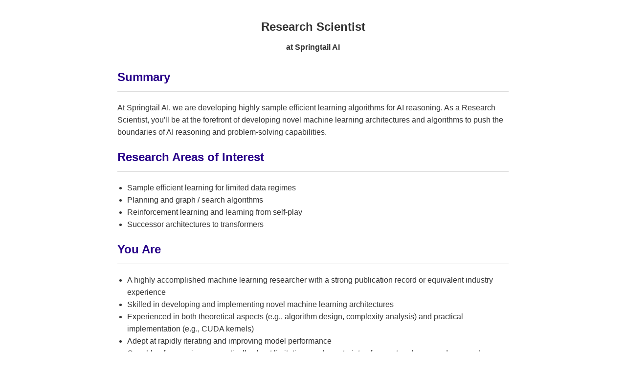

--- FILE ---
content_type: text/html
request_url: https://springtail.ai/job_app.html
body_size: 1392
content:
<!DOCTYPE html>
<html lang="en">
  <head>
    <meta charset="UTF-8" />
    <meta name="viewport" content="width=device-width, initial-scale=1.0" />
    <title>Research Scientist - Springtail AI</title>
    <style>
      body {
        font-family: Arial, sans-serif;
        line-height: 1.6;
        color: #333;
        max-width: 800px;
        margin: 0 auto;
        padding: 20px;
      }
      .logo-container {
        text-align: center;
        margin-bottom: 20px;
      }
      #logo img {
        width: 75px;
        height: 75px;
      }
      #header {
        text-align: center;
        margin-bottom: 30px;
      }
      .button {
        background-color: #4caf50;
        color: white;
        padding: 10px 20px;
        text-decoration: none;
        display: inline-block;
        margin-bottom: 20px;
      }
      .app-title {
        font-size: 24px;
        margin-bottom: 10px;
      }
      .company-name {
        font-weight: bold;
      }
      h2 {
        color: #280089;
        border-bottom: 1px solid #ddd;
        padding-bottom: 10px;
      }
      ul {
        padding-left: 20px;
      }
      .salary-range {
        font-style: italic;
      }
    </style>
  </head>
  <body>
    <div id="header">
      <h1 class="app-title">Research Scientist</h1>
      <span class="company-name">at Springtail AI</span>
    </div>

    <div id="content">
      <h2>Summary</h2>
      <p>
        At Springtail AI, we are developing highly sample efficient learning
        algorithms for AI reasoning. As a Research Scientist, you'll be at the
        forefront of developing novel machine learning architectures and
        algorithms to push the boundaries of AI reasoning and problem-solving
        capabilities.
      </p>

      <h2>Research Areas of Interest</h2>
      <ul>
        <li>Sample efficient learning for limited data regimes</li>
        <li>Planning and graph / search algorithms</li>
        <li>Reinforcement learning and learning from self-play</li>
        <li>Successor architectures to transformers</li>
      </ul>

      <h2>You Are</h2>
      <ul>
        <li>
          A highly accomplished machine learning researcher with a strong
          publication record or equivalent industry experience
        </li>
        <li>
          Skilled in developing and implementing novel machine learning
          architectures
        </li>
        <li>
          Experienced in both theoretical aspects (e.g., algorithm design,
          complexity analysis) and practical implementation (e.g., CUDA kernels)
        </li>
        <li>Adept at rapidly iterating and improving model performance</li>
        <li>
          Capable of reasoning pragmatically about limitations and constraints
          of current and proposed approaches
        </li>
        <li>
          An excellent communicator, able to collaborate with cross-functional
          teams and external partners
        </li>
      </ul>

      <h2>What we are looking for</h2>
      <ul>
        <li>
          PhD or Masters in Computer Science, Machine Learning, a related field,
          or equivalent
        </li>
        <li>
          Experience with deep learning; familiarity with diffusion models,
          transformers, planning, or program synthesis is a plus
        </li>
        <li>
          Strong programming skills in languages such as Python, C++ and
          frameworks such as PyTorch
        </li>
        <li>Knowledge of CUDA and/or parallel hardware algorithm design</li>
      </ul>

      <h2>Compensation and Benefits</h2>
      <ul>
        <li>Comprehensive health and financial benefits</li>
        <li>Generous paid time off and holiday schedule</li>
        <li>
          Ability to publish your research and opportunity to work on an
          important outstanding AI problem
        </li>
        <li class="salary-range">
          Base salary range: $150,000 - $175,000 annually. If your compensation
          expectations are outside of this range, we still encourage you to
          apply.
        </li>
      </ul>

      <h2 id="apply">How to Apply</h2>
      <p>
        Please email your resume along with an (optional) cover letter outlining
        your qualifications and research interests to info@springtail.ai. We
        encourage you to include any relevant publications, open-source
        contributions, or personal projects that showcase your expertise.
      </p>
    </div>
  </body>
</html>
